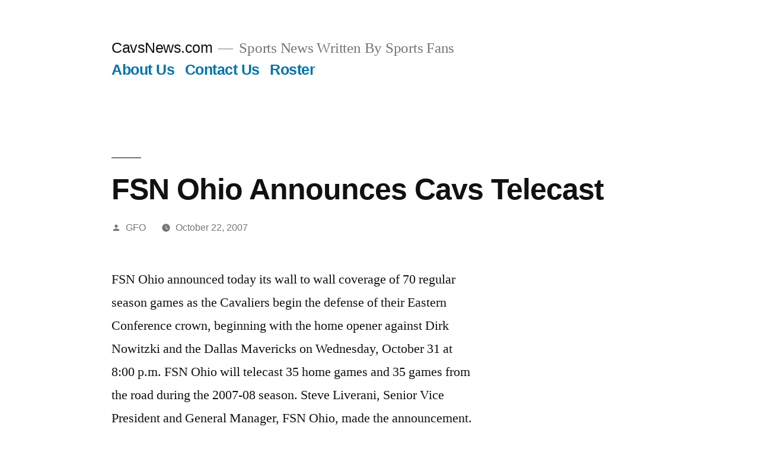

--- FILE ---
content_type: text/html; charset=UTF-8
request_url: http://www.cavsnews.com/fsn-ohio-announces-cavs-telecast/
body_size: 6872
content:
<!doctype html>
<html lang="en-US">
<head>
	<meta charset="UTF-8" />
	<meta name="viewport" content="width=device-width, initial-scale=1" />
	<link rel="profile" href="https://gmpg.org/xfn/11" />
	<title>FSN Ohio Announces Cavs Telecast &#8211; CavsNews.com</title>
<meta name='robots' content='max-image-preview:large' />
<link rel='dns-prefetch' href='//s.w.org' />
<link rel="alternate" type="application/rss+xml" title="CavsNews.com &raquo; Feed" href="http://www.cavsnews.com/feed/" />
<link rel="alternate" type="application/rss+xml" title="CavsNews.com &raquo; Comments Feed" href="http://www.cavsnews.com/comments/feed/" />
		<script type="text/javascript">
			window._wpemojiSettings = {"baseUrl":"https:\/\/s.w.org\/images\/core\/emoji\/13.0.1\/72x72\/","ext":".png","svgUrl":"https:\/\/s.w.org\/images\/core\/emoji\/13.0.1\/svg\/","svgExt":".svg","source":{"concatemoji":"http:\/\/www.cavsnews.com\/wp-includes\/js\/wp-emoji-release.min.js?ver=5.7.14"}};
			!function(e,a,t){var n,r,o,i=a.createElement("canvas"),p=i.getContext&&i.getContext("2d");function s(e,t){var a=String.fromCharCode;p.clearRect(0,0,i.width,i.height),p.fillText(a.apply(this,e),0,0);e=i.toDataURL();return p.clearRect(0,0,i.width,i.height),p.fillText(a.apply(this,t),0,0),e===i.toDataURL()}function c(e){var t=a.createElement("script");t.src=e,t.defer=t.type="text/javascript",a.getElementsByTagName("head")[0].appendChild(t)}for(o=Array("flag","emoji"),t.supports={everything:!0,everythingExceptFlag:!0},r=0;r<o.length;r++)t.supports[o[r]]=function(e){if(!p||!p.fillText)return!1;switch(p.textBaseline="top",p.font="600 32px Arial",e){case"flag":return s([127987,65039,8205,9895,65039],[127987,65039,8203,9895,65039])?!1:!s([55356,56826,55356,56819],[55356,56826,8203,55356,56819])&&!s([55356,57332,56128,56423,56128,56418,56128,56421,56128,56430,56128,56423,56128,56447],[55356,57332,8203,56128,56423,8203,56128,56418,8203,56128,56421,8203,56128,56430,8203,56128,56423,8203,56128,56447]);case"emoji":return!s([55357,56424,8205,55356,57212],[55357,56424,8203,55356,57212])}return!1}(o[r]),t.supports.everything=t.supports.everything&&t.supports[o[r]],"flag"!==o[r]&&(t.supports.everythingExceptFlag=t.supports.everythingExceptFlag&&t.supports[o[r]]);t.supports.everythingExceptFlag=t.supports.everythingExceptFlag&&!t.supports.flag,t.DOMReady=!1,t.readyCallback=function(){t.DOMReady=!0},t.supports.everything||(n=function(){t.readyCallback()},a.addEventListener?(a.addEventListener("DOMContentLoaded",n,!1),e.addEventListener("load",n,!1)):(e.attachEvent("onload",n),a.attachEvent("onreadystatechange",function(){"complete"===a.readyState&&t.readyCallback()})),(n=t.source||{}).concatemoji?c(n.concatemoji):n.wpemoji&&n.twemoji&&(c(n.twemoji),c(n.wpemoji)))}(window,document,window._wpemojiSettings);
		</script>
		<style type="text/css">
img.wp-smiley,
img.emoji {
	display: inline !important;
	border: none !important;
	box-shadow: none !important;
	height: 1em !important;
	width: 1em !important;
	margin: 0 .07em !important;
	vertical-align: -0.1em !important;
	background: none !important;
	padding: 0 !important;
}
</style>
	<link rel='stylesheet' id='litespeed-cache-dummy-css'  href='http://www.cavsnews.com/wp-content/plugins/litespeed-cache/assets/css/litespeed-dummy.css?ver=5.7.14' type='text/css' media='all' />
<link rel='stylesheet' id='wp-block-library-css'  href='http://www.cavsnews.com/wp-includes/css/dist/block-library/style.min.css?ver=5.7.14' type='text/css' media='all' />
<link rel='stylesheet' id='wp-block-library-theme-css'  href='http://www.cavsnews.com/wp-includes/css/dist/block-library/theme.min.css?ver=5.7.14' type='text/css' media='all' />
<link rel='stylesheet' id='wp-polls-css'  href='http://www.cavsnews.com/wp-content/plugins/wp-polls/polls-css.css?ver=2.77.3' type='text/css' media='all' />
<style id='wp-polls-inline-css' type='text/css'>
.wp-polls .pollbar {
	margin: 1px;
	font-size: 8px;
	line-height: 10px;
	height: 10px;
	background: #0066cc;
	border: 1px solid #;
}

</style>
<link rel='stylesheet' id='twentynineteen-style-css'  href='http://www.cavsnews.com/wp-content/themes/JustMag/style.css?ver=1.4' type='text/css' media='all' />
<link rel='stylesheet' id='twentynineteen-print-style-css'  href='http://www.cavsnews.com/wp-content/themes/JustMag/print.css?ver=1.4' type='text/css' media='print' />
<script type='text/javascript' src='http://www.cavsnews.com/wp-includes/js/jquery/jquery.min.js?ver=3.5.1' id='jquery-core-js'></script>
<script type='text/javascript' src='http://www.cavsnews.com/wp-includes/js/jquery/jquery-migrate.min.js?ver=3.3.2' id='jquery-migrate-js'></script>
<script type='text/javascript' id='jquery-js-after'>
jQuery(document).ready(function() {
	jQuery(".c8a31fd5246f8c896bac0cbf03b42970").click(function() {
		jQuery.post(
			"http://www.cavsnews.com/wp-admin/admin-ajax.php", {
				"action": "quick_adsense_onpost_ad_click",
				"quick_adsense_onpost_ad_index": jQuery(this).attr("data-index"),
				"quick_adsense_nonce": "6fea7982c2",
			}, function(response) { }
		);
	});
});
</script>
<link rel="https://api.w.org/" href="http://www.cavsnews.com/wp-json/" /><link rel="alternate" type="application/json" href="http://www.cavsnews.com/wp-json/wp/v2/posts/811" /><link rel="EditURI" type="application/rsd+xml" title="RSD" href="http://www.cavsnews.com/xmlrpc.php?rsd" />
<link rel="wlwmanifest" type="application/wlwmanifest+xml" href="http://www.cavsnews.com/wp-includes/wlwmanifest.xml" /> 
<meta name="generator" content="WordPress 5.7.14" />
<link rel="canonical" href="http://www.cavsnews.com/fsn-ohio-announces-cavs-telecast/" />
<link rel='shortlink' href='http://www.cavsnews.com/?p=811' />
<link rel="alternate" type="application/json+oembed" href="http://www.cavsnews.com/wp-json/oembed/1.0/embed?url=http%3A%2F%2Fwww.cavsnews.com%2Ffsn-ohio-announces-cavs-telecast%2F" />
<link rel="alternate" type="text/xml+oembed" href="http://www.cavsnews.com/wp-json/oembed/1.0/embed?url=http%3A%2F%2Fwww.cavsnews.com%2Ffsn-ohio-announces-cavs-telecast%2F&#038;format=xml" />

<!-- Dynamic Widgets by QURL loaded - http://www.dynamic-widgets.com //-->
<!-- Clicky Web Analytics - https://clicky.com, WordPress Plugin by Yoast - https://yoast.com/wordpress/plugins/clicky/ --><script type='text/javascript'>
	function clicky_gc(name) {
		var ca = document.cookie.split(';');
		for (var i in ca) {
			if (ca[i].indexOf(name + '=') != -1) {
				return decodeURIComponent(ca[i].split('=')[1]);
			}
		}
		return '';
	}
	var username_check = clicky_gc('"comment_author_c8a31fd5246f8c896bac0cbf03b42970"');
	if (username_check) var clicky_custom_session = {username: username_check};
</script>
<script>
	
	var clicky_site_ids = clicky_site_ids || [];
	clicky_site_ids.push("100772953");
</script>
<script async src="//static.getclicky.com/js"></script></head>

<body class="post-template-default single single-post postid-811 single-format-standard wp-embed-responsive singular image-filters-enabled">
<div id="page" class="site">
	<a class="skip-link screen-reader-text" href="#content">Skip to content</a>

		<header id="masthead" class="site-header">

			<div class="site-branding-container">
				<div class="site-branding">

								<p class="site-title"><a href="http://www.cavsnews.com/" rel="home">CavsNews.com</a></p>
			
				<p class="site-description">
				Sports News Written By Sports Fans			</p>
				<nav id="site-navigation" class="main-navigation" aria-label="Top Menu">
			<div class="menu-footer-container"><ul id="menu-footer" class="main-menu"><li id="menu-item-3056" class="menu-item menu-item-type-post_type menu-item-object-page menu-item-3056"><a href="http://www.cavsnews.com/about-us/">About Us</a></li>
<li id="menu-item-3057" class="menu-item menu-item-type-post_type menu-item-object-page menu-item-3057"><a href="http://www.cavsnews.com/contact-us/">Contact Us</a></li>
<li id="menu-item-3059" class="menu-item menu-item-type-post_type menu-item-object-page menu-item-3059"><a href="http://www.cavsnews.com/roster/">Roster</a></li>
</ul></div><div class="main-menu-more"><ul class="main-menu"><li class="menu-item menu-item-has-children"><button class="submenu-expand main-menu-more-toggle is-empty" tabindex="-1" aria-label="More" aria-haspopup="true" aria-expanded="false"><span class="screen-reader-text">More</span><svg class="svg-icon" width="24" height="24" aria-hidden="true" role="img" focusable="false" width="24" height="24" xmlns="http://www.w3.org/2000/svg"><g fill="none" fill-rule="evenodd"><path d="M0 0h24v24H0z"/><path fill="currentColor" fill-rule="nonzero" d="M12 2c5.52 0 10 4.48 10 10s-4.48 10-10 10S2 17.52 2 12 6.48 2 12 2zM6 14a2 2 0 1 0 0-4 2 2 0 0 0 0 4zm6 0a2 2 0 1 0 0-4 2 2 0 0 0 0 4zm6 0a2 2 0 1 0 0-4 2 2 0 0 0 0 4z"/></g></svg></button><ul class="sub-menu hidden-links"><li id="menu-item--1" class="mobile-parent-nav-menu-item menu-item--1"><button class="menu-item-link-return"><svg class="svg-icon" width="24" height="24" aria-hidden="true" role="img" focusable="false" viewBox="0 0 24 24" version="1.1" xmlns="http://www.w3.org/2000/svg" xmlns:xlink="http://www.w3.org/1999/xlink"><path d="M15.41 7.41L14 6l-6 6 6 6 1.41-1.41L10.83 12z"></path><path d="M0 0h24v24H0z" fill="none"></path></svg>Back</button></li></ul></li></ul></div>		</nav><!-- #site-navigation -->
		</div><!-- .site-branding -->
			</div><!-- .site-branding-container -->

					</header><!-- #masthead -->

	<div id="content" class="site-content">

	<section id="primary" class="content-area">
		<main id="main" class="site-main">

			
<article id="post-811" class="post-811 post type-post status-publish format-standard hentry category-cavaliers_news entry">
		<header class="entry-header">
		
<h1 class="entry-title">FSN Ohio Announces Cavs Telecast</h1>
<div class="entry-meta">
	<span class="byline"><svg class="svg-icon" width="16" height="16" aria-hidden="true" role="img" focusable="false" viewBox="0 0 24 24" version="1.1" xmlns="http://www.w3.org/2000/svg" xmlns:xlink="http://www.w3.org/1999/xlink"><path d="M12 12c2.21 0 4-1.79 4-4s-1.79-4-4-4-4 1.79-4 4 1.79 4 4 4zm0 2c-2.67 0-8 1.34-8 4v2h16v-2c0-2.66-5.33-4-8-4z"></path><path d="M0 0h24v24H0z" fill="none"></path></svg><span class="screen-reader-text">Posted by</span><span class="author vcard"><a class="url fn n" href="http://www.cavsnews.com/author/editor/">GFO</a></span></span>	<span class="posted-on"><svg class="svg-icon" width="16" height="16" aria-hidden="true" role="img" focusable="false" xmlns="http://www.w3.org/2000/svg" viewBox="0 0 24 24"><defs><path id="a" d="M0 0h24v24H0V0z"></path></defs><clipPath id="b"><use xlink:href="#a" overflow="visible"></use></clipPath><path clip-path="url(#b)" d="M12 2C6.5 2 2 6.5 2 12s4.5 10 10 10 10-4.5 10-10S17.5 2 12 2zm4.2 14.2L11 13V7h1.5v5.2l4.5 2.7-.8 1.3z"></path></svg><a href="http://www.cavsnews.com/fsn-ohio-announces-cavs-telecast/" rel="bookmark"><time class="entry-date published updated" datetime="2007-10-22T18:54:30-04:00">October 22, 2007</time></a></span>	<span class="comment-count">
					</span>
	</div><!-- .entry-meta -->
	</header>
	
	<div class="entry-content">
		<div class="c8a31fd5246f8c896bac0cbf03b42970" data-index="1" style="float: left; margin: 10px 10px 10px 0;">
<script async src="//pagead2.googlesyndication.com/pagead/js/adsbygoogle.js"></script>
<!-- resp -->
<ins class="adsbygoogle"
     style="display:block"
     data-ad-client="ca-pub-5826528896212357"
     data-ad-slot="7966781026"
     data-ad-format="auto"></ins>
<script>
(adsbygoogle = window.adsbygoogle || []).push({});
</script>
</div>
<p>FSN Ohio announced today its wall to wall coverage of 70 regular season games as the Cavaliers begin the defense of their Eastern Conference crown, beginning with the home opener against Dirk Nowitzki and the Dallas Mavericks on Wednesday, October 31 at 8:00 p.m. FSN Ohio will telecast 35 home games and 35 games from the road during the 2007-08 season. Steve Liverani, Senior Vice President and General Manager, FSN Ohio, made the announcement.</p>
<p>Thirty-one of FSN Ohioâ€™s 70 games will be featured in high definition this season. This represents an increase of more than 50% over last yearâ€™s campaign. Please see the schedule below for the designated games in HD.</p>
<p>As part of the ongoing television agreement with the Cavaliers, WUAB Channel 43 will once again simulcast five FSN Ohio games throughout the season.</p>
<p>Cavaliers legend Austin Carr will handle the color analysis for the entire 70-game schedule. Carr will join veteran play-by-play man Fred McLeod on the floor for his second season with FSN Ohio.</p>
<p><em>Source:Â  <a href="http://www.nba.com/cavaliers/news/fsn_broadcast_schedule_071019.html">Cavs.Com</a></em></p>
<!--CusAds0-->
<div style="font-size: 0px; height: 0px; line-height: 0px; margin: 0; padding: 0; clear: both;"></div><div class='yarpp yarpp-related yarpp-related-website yarpp-template-list'>
<!-- YARPP List -->
<h3>Related posts:</h3><ol>
<li><a href="http://www.cavsnews.com/fsn-ohio-announces-tv-hd-schedule/" rel="bookmark" title="FSN Ohio Announces TV HD Schedule">FSN Ohio Announces TV HD Schedule</a></li>
<li><a href="http://www.cavsnews.com/fox-sports-ohio-announces-tv-schedule-for-2009-10-season/" rel="bookmark" title="Fox Sports Ohio Announces TV Schedule for 2009-10 Season">Fox Sports Ohio Announces TV Schedule for 2009-10 Season</a></li>
<li><a href="http://www.cavsnews.com/scott-williams-replaced-by-austin-carr-on-fsn-ohio/" rel="bookmark" title="Scott Williams Replaced by Austin Carr on FSN Ohio">Scott Williams Replaced by Austin Carr on FSN Ohio</a></li>
<li><a href="http://www.cavsnews.com/fsn-ohio-to-present-cavaliers-basketball-in-high-definition/" rel="bookmark" title="FSN Ohio To Present Cavaliers Basketball In High Definition">FSN Ohio To Present Cavaliers Basketball In High Definition</a></li>
</ol>
</div>
	</div><!-- .entry-content -->

	<footer class="entry-footer">
		<span class="byline"><svg class="svg-icon" width="16" height="16" aria-hidden="true" role="img" focusable="false" viewBox="0 0 24 24" version="1.1" xmlns="http://www.w3.org/2000/svg" xmlns:xlink="http://www.w3.org/1999/xlink"><path d="M12 12c2.21 0 4-1.79 4-4s-1.79-4-4-4-4 1.79-4 4 1.79 4 4 4zm0 2c-2.67 0-8 1.34-8 4v2h16v-2c0-2.66-5.33-4-8-4z"></path><path d="M0 0h24v24H0z" fill="none"></path></svg><span class="screen-reader-text">Posted by</span><span class="author vcard"><a class="url fn n" href="http://www.cavsnews.com/author/editor/">GFO</a></span></span><span class="posted-on"><svg class="svg-icon" width="16" height="16" aria-hidden="true" role="img" focusable="false" xmlns="http://www.w3.org/2000/svg" viewBox="0 0 24 24"><defs><path id="a" d="M0 0h24v24H0V0z"></path></defs><clipPath id="b"><use xlink:href="#a" overflow="visible"></use></clipPath><path clip-path="url(#b)" d="M12 2C6.5 2 2 6.5 2 12s4.5 10 10 10 10-4.5 10-10S17.5 2 12 2zm4.2 14.2L11 13V7h1.5v5.2l4.5 2.7-.8 1.3z"></path></svg><a href="http://www.cavsnews.com/fsn-ohio-announces-cavs-telecast/" rel="bookmark"><time class="entry-date published updated" datetime="2007-10-22T18:54:30-04:00">October 22, 2007</time></a></span><span class="cat-links"><svg class="svg-icon" width="16" height="16" aria-hidden="true" role="img" focusable="false" xmlns="http://www.w3.org/2000/svg" viewBox="0 0 24 24"><path d="M10 4H4c-1.1 0-1.99.9-1.99 2L2 18c0 1.1.9 2 2 2h16c1.1 0 2-.9 2-2V8c0-1.1-.9-2-2-2h-8l-2-2z"></path><path d="M0 0h24v24H0z" fill="none"></path></svg><span class="screen-reader-text">Posted in</span><a href="http://www.cavsnews.com/category/cavaliers_news/" rel="category tag">Cavaliers News</a></span>	</footer><!-- .entry-footer -->

			<div class="author-bio">
	<h2 class="author-title">
		<span class="author-heading">
			Published by GFO		</span>
	</h2>
	<p class="author-description">
		GFO aka Mr G, is the co-founder of CavsNews.com. Mr G been a season ticket holder since 1971. You can find his real name at The Q on the â€œSeason Ticket Hall of Fameâ€ wall.		<a class="author-link" href="http://www.cavsnews.com/author/editor/" rel="author">
			View more posts		</a>
	</p><!-- .author-description -->
</div><!-- .author-bio -->
	
</article><!-- #post-811 -->

	<nav class="navigation post-navigation" role="navigation" aria-label="Posts">
		<h2 class="screen-reader-text">Post navigation</h2>
		<div class="nav-links"><div class="nav-previous"><a href="http://www.cavsnews.com/cavaliers-tickets-six-pack/" rel="prev"><span class="meta-nav" aria-hidden="true">Previous Post</span> <span class="screen-reader-text">Previous post:</span> <br/><span class="post-title">Cavaliers Tickets Six Pack</span></a></div><div class="nav-next"><a href="http://www.cavsnews.com/lebron-james-answers-questions-about-varejao-and-pavlovic/" rel="next"><span class="meta-nav" aria-hidden="true">Next Post</span> <span class="screen-reader-text">Next post:</span> <br/><span class="post-title">Lebron James Answers Questions About Varejao and Pavlovic</span></a></div></div>
	</nav>
		</main><!-- #main -->
	</section><!-- #primary -->


	</div><!-- #content -->

	<footer id="colophon" class="site-footer">
				<div class="site-info">
										<a class="site-name" href="http://www.cavsnews.com/" rel="home">CavsNews.com</a>,
						<a href="https://wordpress.org/" class="imprint">
				Proudly powered by WordPress.			</a>
								</div><!-- .site-info -->
	</footer><!-- #colophon -->

</div><!-- #page -->

<link rel='stylesheet' id='yarppRelatedCss-css'  href='http://www.cavsnews.com/wp-content/plugins/yet-another-related-posts-plugin/style/related.css?ver=5.30.11' type='text/css' media='all' />
<script type='text/javascript' id='wp-polls-js-extra'>
/* <![CDATA[ */
var pollsL10n = {"ajax_url":"http:\/\/www.cavsnews.com\/wp-admin\/admin-ajax.php","text_wait":"Your last request is still being processed. Please wait a while ...","text_valid":"Please choose a valid poll answer.","text_multiple":"Maximum number of choices allowed: ","show_loading":"1","show_fading":"1"};
/* ]]> */
</script>
<script type='text/javascript' src='http://www.cavsnews.com/wp-content/plugins/wp-polls/polls-js.js?ver=2.77.3' id='wp-polls-js'></script>
<script type='text/javascript' src='http://www.cavsnews.com/wp-content/themes/JustMag/js/priority-menu.js?ver=1.1' id='twentynineteen-priority-menu-js'></script>
<script type='text/javascript' src='http://www.cavsnews.com/wp-content/themes/JustMag/js/touch-keyboard-navigation.js?ver=1.1' id='twentynineteen-touch-navigation-js'></script>
<script type='text/javascript' src='http://www.cavsnews.com/wp-includes/js/wp-embed.min.js?ver=5.7.14' id='wp-embed-js'></script>
	<script>
	/(trident|msie)/i.test(navigator.userAgent)&&document.getElementById&&window.addEventListener&&window.addEventListener("hashchange",function(){var t,e=location.hash.substring(1);/^[A-z0-9_-]+$/.test(e)&&(t=document.getElementById(e))&&(/^(?:a|select|input|button|textarea)$/i.test(t.tagName)||(t.tabIndex=-1),t.focus())},!1);
	</script>
	
</body>
</html>


<!-- Page cached by LiteSpeed Cache 7.7 on 2026-01-15 17:41:53 -->

--- FILE ---
content_type: text/html; charset=utf-8
request_url: https://www.google.com/recaptcha/api2/aframe
body_size: 267
content:
<!DOCTYPE HTML><html><head><meta http-equiv="content-type" content="text/html; charset=UTF-8"></head><body><script nonce="_AjrCN-jm3o2icvGDZIkDw">/** Anti-fraud and anti-abuse applications only. See google.com/recaptcha */ try{var clients={'sodar':'https://pagead2.googlesyndication.com/pagead/sodar?'};window.addEventListener("message",function(a){try{if(a.source===window.parent){var b=JSON.parse(a.data);var c=clients[b['id']];if(c){var d=document.createElement('img');d.src=c+b['params']+'&rc='+(localStorage.getItem("rc::a")?sessionStorage.getItem("rc::b"):"");window.document.body.appendChild(d);sessionStorage.setItem("rc::e",parseInt(sessionStorage.getItem("rc::e")||0)+1);localStorage.setItem("rc::h",'1768775762168');}}}catch(b){}});window.parent.postMessage("_grecaptcha_ready", "*");}catch(b){}</script></body></html>